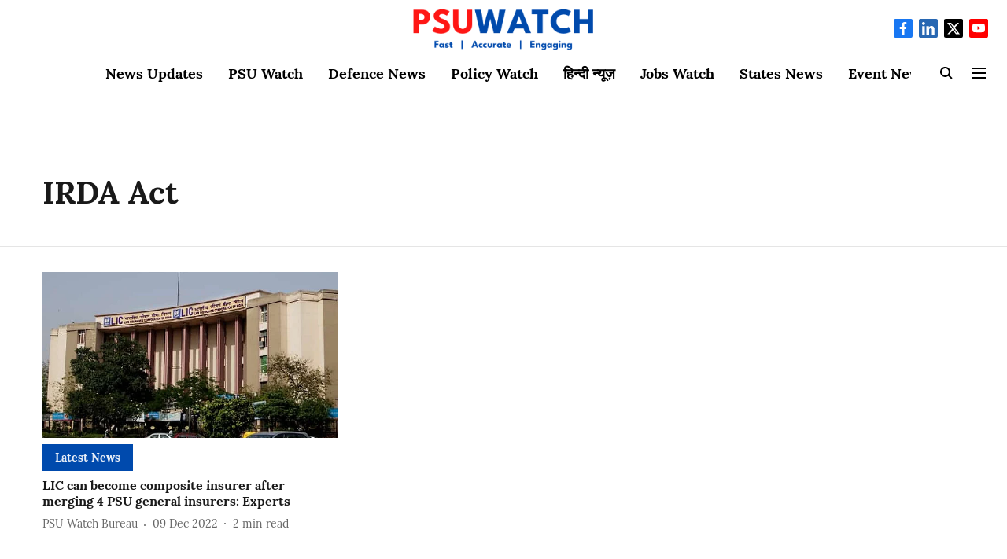

--- FILE ---
content_type: application/javascript
request_url: https://fea.assettype.com/quintype-ace/assets/6765-5409536e3172d9d4eb3b.js
body_size: 7934
content:
"use strict";(self.webpackChunkquintype_ace=self.webpackChunkquintype_ace||[]).push([[6765],{37592:(e,t,r)=>{r.d(t,{SN:()=>u,TH:()=>l,gQ:()=>s});var a=r(64467),n=r(96540),o=r(27476);function c(e,t){var r=Object.keys(e);if(Object.getOwnPropertySymbols){var a=Object.getOwnPropertySymbols(e);t&&(a=a.filter(function(t){return Object.getOwnPropertyDescriptor(e,t).enumerable})),r.push.apply(r,a)}return r}function i(e){for(var t=1;t<arguments.length;t++){var r=null!=arguments[t]?arguments[t]:{};t%2?c(Object(r),!0).forEach(function(t){(0,a.A)(e,t,r[t])}):Object.getOwnPropertyDescriptors?Object.defineProperties(e,Object.getOwnPropertyDescriptors(r)):c(Object(r)).forEach(function(t){Object.defineProperty(e,t,Object.getOwnPropertyDescriptor(r,t))})}return e}function l(){return n.createElement("div",{"data-comment":"Story Template Not Implemented"})}function s(){return n.createElement("div",{"data-comment":"Collection Template Not Implemented"})}function u(e,t,r,a){var c=arguments.length>4&&void 0!==arguments[4]?arguments[4]:{};switch(e.type){case"collection":return n.createElement(r((0,o.hN)(e),t),i({key:"".concat(t,"-").concat(e.id),index:t,collection:e,metadata:e["associated-metadata"]||{},collectionIndex:null==e?void 0:e.collectionIndex},c));case"story":return n.createElement(a(t),i({key:"".concat(t,"-").concat(e.id),index:t,story:e.story,metadata:e["associated-metadata"]||{}},c));default:return n.createElement("div",{"data-comment":"".concat(e.type," not implemented")})}}},49934:(e,t,r)=>{r.d(t,{tY:()=>k});var a=r(25810),n=r(97135),o=r(99164),c=r(51813),i=r(64467),l=r(45458),s=r(96540),u=r(49924),p=r(58156),m=r.n(p),d=r(77246),g=r(38150);function h(e,t){var r=Object.keys(e);if(Object.getOwnPropertySymbols){var a=Object.getOwnPropertySymbols(e);t&&(a=a.filter(function(t){return Object.getOwnPropertyDescriptor(e,t).enumerable})),r.push.apply(r,a)}return r}function _(e){for(var t=1;t<arguments.length;t++){var r=null!=arguments[t]?arguments[t]:{};t%2?h(Object(r),!0).forEach(function(t){(0,i.A)(e,t,r[t])}):Object.getOwnPropertyDescriptors?Object.defineProperties(e,Object.getOwnPropertyDescriptors(r)):h(Object(r)).forEach(function(t){Object.defineProperty(e,t,Object.getOwnPropertyDescriptor(r,t))})}return e}r(51541);var f=function(e){return function(t){var r,a,n=(0,u.useSelector)(function(e){return m()(e,["qt"],{})}),o=n.pageType,c=void 0===o?"":o,i=n.config,p=void 0===i?{}:i,h=m()(p,["sketches-host"],""),f=m()(p,["pagebuilder-config","general","others","whiteListedUrlParams"],[]),v={"tag-page":"tag","author-page":"author","authors-page":"authors","magazine-landing-page":"magazine-landing","magazine-archive-page":"archive","section-page":"section","collection-page":"section","pagebuilder-section-preview-page":"section","pagebuilder-collection-preview-page":"section","collection-page-preview":"section","":""},b="magazine-landing-page"===c||"magazine-archive-page"===c;a=b?["magazine",v[c],"rows",0,"config"]:"authors-page"===c?[v[c],"rows",0,"config"]:[v[c],"config"];var w=b?["magazine",v[c]]:[v[c]],y=(0,u.useSelector)(function(e){return m()(e,["header","isDarkModeEnabled"],!1)}),S=m()(p,["pagebuilder-config"].concat((0,l.A)(a)),{}),E=m()(p,["pagebuilder-config"].concat(w),{}).pageSetting,A=void 0===E?{}:E,C=m()(S,["theme"],m()(A,["bgColor"],g.zQ));y&&(C=m()(S,["darkTheme"],m()(A,["darkBgColor"],g.PO)));var O=m()(t,["collection","associated-metadata"],{}),k=O.config,N=void 0===k?{}:k,j=O.layout,P=void 0===j?"":j,T=_(_({},N),{},{theme:C});if("author-page"===c){var x=m()(p,["pagebuilder-config","general","localization"],{}),I=x.enableLocalization,L=x.localizedElements;T={customConnect:I?m()(L,["buttonLabels","connect"]):"Connect",theme:C}}var M=(null===(r=T)||void 0===r?void 0:r.customUrlPath)||"";b&&M&&M.includes("subscription")&&(T.pageType="magazine",T.onSubscriptionClick=function(){return(0,d.GT)((0,d.Yn)({sketchesHost:h,relativePath:"/".concat(M),injectCustomParams:!0,whiteListedUrlParams:f}),h,f)});var z=m()(t,["collection","props"],{});return s.createElement("div",{className:"component-wrapper introduction-card-m__intro-card__WFe1n",style:"ArrowPageIntroductionCard"===P?{overflow:"unset"}:{}},s.createElement(e,{data:z,config:T}))}},v=r(21715),b=r(40879),w=r(31551),y=r(79373),S=(r(71371),function(e){return function(t){var r=t.collection,a=void 0===r?{}:r,n=t.metadata,o=void 0===n?{}:n,c=t.index,i=t.collectionIndex,l=m()(o,["config"],{}),p=l.adType,d=void 0===p?"":p,g=l.targetingId,h=void 0===g?"":g,_=l.widget,f=void 0===_?"":_,S=l.rowTargetingId,E=void 0===S?"":S,A=l.widgetHeightMobile,C=void 0===A?"":A,O=l.widgetHeightDesktop,k=void 0===O?"":O,N=function(){return s.createElement("div",{className:"app-ad app-ad--story-horizontal"},s.createElement(b.L,{adtype:d,adTargetingId:h,layoutName:"PageBuilder",slotId:"PB-".concat(m()(o,["rowId"],""))}))},j=(0,u.useSelector)(function(e){return m()(e,["qt","config","pagebuilder-config","home","lightRows"],!1)}),P=(0,u.useSelector)(function(e){return m()(e,["qt","pageType"],"")}),T={"--widget-height-mobile":"".concat(C||50,"px"),"--widget-height-desktop":"".concat(k||50,"px")},x="widget-slot-".concat(m()(o,["rowId"],"")),I=function(){try{if("undefined"!=typeof window)f=window.atob(f);else{var e=Buffer.from(f,"base64");f=e.toString("utf-8")}}catch(e){f=""}var t="widget-".concat(m()(o,["rowId"],"")),r=(0,s.useMemo)(function(){return function(e){var r=(0,v.P0)(f).replace(/\[unique-id]/g,t);return s.createElement("div",{className:"app-ad app-ad--story-horizontal widget-m__widget__bUJP1",style:T},s.createElement("div",{id:e},s.createElement(w.D,{widgetValue:r})))}(t)},[t]);return s.createElement(s.Fragment,null,r)},L=function(){return s.createElement("div",{className:"app-ad app-ad--story-horizontal widget-m__widget__bUJP1",style:T},s.createElement("div",{id:x}))},M=j&&"home-page"===P;return s.createElement("div",{id:E||"row-".concat(c),style:{minHeight:"100%",maxWidth:"1172px",margin:"auto"}},(0,y.A)(e)({collection:a,config:l,index:c,updateAdAndWidgetComponent:function(){var e=arguments.length>0&&void 0!==arguments[0]?arguments[0]:{};if(!e.slotConfig)return e;var t=m()(e,["slotConfig",0],{}).type;return e.slotConfig[0].component=function(e){switch(e.type){case"ad":return N;case"widget":return M?L:I;default:return null}}({type:t}),e},collectionIndex:i}))}}),E=r(56455),A=r(59580),C=function(e){var t=arguments.length>1&&void 0!==arguments[1]?arguments[1]:16,r=arguments.length>2&&void 0!==arguments[2]?arguments[2]:null,a=S(e);return a.storyLimit=t,r&&(a.nestedCollectionLimit=r),a};const O={ArrowCollectionFilter:C(c.CollectionFilter,11),ArrowThreeColGrid:C((0,A.A)(c.ThreeColGrid,3,!1,!0),6),ArrowFourColGrid:C((0,A.A)(c.FourColGrid,4,!1,!0),8),ArrowFourColFiveStories:C((0,A.A)(c.FourColFiveStories,5,!1,!0),8),ArrowOneColStoryList:C((0,A.A)(c.OneColStoryList,6,!1,!0),9),ArrowSixColSixStories:C((0,A.A)(c.SixColSixStories,6,!1,!0),9),ArrowThreeColFlexStories:C((0,A.A)(c.ThreeColFlexStories,12,!1,!0),15),ArrowOpinionCollection:C((0,A.A)(c.OpinionCollection,6,!1,!0),9),ArrowFourColPortraitStories:C((0,A.A)(c.FourColPortraitStories,4,!1,!0),7),ArrowThreeColSixStories:C(c.ThreeColSixStories,9),ArrowTwoColThreeStories:C(c.TwoColThreeStories,6),ArrowElevenStories:C(c.ElevenStories,14),ArrowTwoColFourStories:C(c.TwoColFourStories,7),ArrowHalfScreenSlider:C(c.HalfScreenSlider,6),ArrowFullScreenSlider:C(c.FullScreenSlider,6),ArrowFourStorySlider:C(c.FourStorySlider,11),ArrowThreeColSevenStory:C(c.ThreeColSevenStory,10),ArrowIntroductionCard:f(c.IntroductionCard),ArrowAuthorIntroductionCard:f(c.AuthorIntroductionCard),ArrowPageIntroductionCard:f(c.PageIntroductionCard),AuthorsListComponent:C(o.K,9),ArrowMagazineHeaderCard:S(c.MagazineHeaderCard),ArrowMagazineEditions:S(c.MagazineEditions),ArrowMagazineWidget:C(c.MagazineWidget,7),ArrowTwoColSixStories:C(c.TwoColSixStories,9),ArrowTwoColFourStoryHighlight:C(c.TwoColFourStoryHighlight,7),ArrowFourColSixteenStories:C(c.FourColSixteenStories,7,[7,7,7,7]),ArrowTwoColTenStoriesSidebar:C(c.TwoColTenStoriesSidebar,5,[8,11]),ArrowThreeColTwelveStories:C(c.ThreeColTwelveStories,6,[7,7,7]),ArrowAstrologyCollection:S(c.AstrologyCollection),PurchasePageIntroductionCard:f(c.PageIntroductionCard),Leaderboard:a.Q,SuperLeaderboard:a.Q,Billboard:a.Q,Custom:a.Q,widget:n.k,SearchPage:E.A,defaultTemplate:C((0,A.A)(c.ThreeColGrid,3,!1,!0),6)};function k(e){return O[e]||O.defaultTemplate}},51454:()=>{},51541:()=>{},56455:(e,t,r)=>{r.d(t,{A:()=>W});var a=r(64467),n=r(10467),o=r(3453),c=r(72766),i=r(54756),l=r.n(i),s=r(96540),u=r(5556),p=r.n(u),m=r(58156),d=r.n(m),g=r(77246),h=r(23029),_=r(92901),f=r(56822),v=r(53954),b=r(85501),w=r(49859),y=r(84626),S=r.n(y),E=r(83685);function A(){try{var e=!Boolean.prototype.valueOf.call(Reflect.construct(Boolean,[],function(){}))}catch(e){}return(A=function(){return!!e})()}function C(e){var t=e.children;return[s.createElement("div",{key:"1"},s.createElement("label",{className:"qt-search__form-label",htmlFor:"searchForm"},t),s.createElement("button",{className:"search-icon"},s.createElement(w.L,{xlinkHref:S(),width:"24",height:"24"})))]}var O=function(e){function t(e){var r,a,n,o;return(0,h.A)(this,t),a=this,n=t,o=[e],n=(0,v.A)(n),(r=(0,f.A)(a,A()?Reflect.construct(n,o||[],(0,v.A)(a).constructor):n.apply(a,o))).state={isSearchFormOpen:!1},r}return(0,b.A)(t,e),(0,_.A)(t,[{key:"render",value:function(){var e=this;return s.createElement("div",{className:"qt-search"},s.createElement("div",{className:"qt-search__form-wrapper"},s.createElement(E.G,{className:"qt-search__form",template:C,inputId:"searchForm",inputRef:function(t){return e.input=t},inputClassName:"qt-search__form-input",formRef:function(t){return e.searchForm=t},onSubmitHandler:function(){return e.setState({isSearchFormOpen:!1})},onEscape:function(){return e.setState({isSearchFormOpen:!1})},placeholder:this.props.localizedPlaceholder||"Search",initValue:this.props.q})))}}])}(s.Component);O.propTypes={q:p().string,localizedPlaceholder:p().string};var k=r(38150),N=r(80045),j=r(41402),P=r(73022),T=r.n(P),x=r(5326),I=r.n(x),L=r(39702),M=r.n(L),z=r(51813),D=r(49924);function F(e,t){var r=Object.keys(e);if(Object.getOwnPropertySymbols){var a=Object.getOwnPropertySymbols(e);t&&(a=a.filter(function(t){return Object.getOwnPropertyDescriptor(e,t).enumerable})),r.push.apply(r,a)}return r}function q(e){for(var t=1;t<arguments.length;t++){var r=null!=arguments[t]?arguments[t]:{};t%2?F(Object(r),!0).forEach(function(t){(0,a.A)(e,t,r[t])}):Object.getOwnPropertyDescriptors?Object.defineProperties(e,Object.getOwnPropertyDescriptors(r)):F(Object(r)).forEach(function(t){Object.defineProperty(e,t,Object.getOwnPropertyDescriptor(r,t))})}return e}r(51454);var R=function(e){var t=e.collection,r=e.config,a=e.getMoreStories,n=e.limit,o=e.hideLoadmore,c=e.builderConfig||d()(r,["pagebuilder-config"]),i=d()(c,["search","pageSetting","searchResultsConfig"],{}),l=d()(c,["general","rows","sectionTag","template"],d()(i,["sectionTagTemplate"],"solid")),u=d()(i,["footerButton"],"SubsequentLoadCount"),p=(0,D.useSelector)(function(e){return d()(e,["header","isDarkModeEnabled"],!1)}),m=d()(c,["general","fallbackImage","url"]),g=d()(c,["general","rows","premiumStoryIcon"],{}),h=g.enablePremiumStoryIcon,_=void 0!==h&&h,f=g.iconColor,v=void 0===f?k.Tv:f,b=g.iconStyle,w=void 0===b?"star":b,y=g.darkIconColor,S=void 0===y?k.Tv:y,E={enablePremiumStoryIcon:_,iconColor:p?S:v,iconStyle:w},A=d()(c,["general","localization"],{}),C=A.enableLocalization,O=void 0!==C&&C,N=A.localizedElements,j=void 0===N?{}:N,P=j.months,T=j.meridiem,x=j.publishTime,I=j.buttonLabels,L=(void 0===I?{}:I).timeToRead,M=O?{localizedTimeToRead:L,localizedMonths:P,localizedMeridiem:T,localizedPublishTime:x}:{},F=p?d()(c,["general","rows","sectionTag","darkColor"],"#4860BC"):d()(c,["general","rows","sectionTag","color"],"");return s.createElement(z.ListComponent,{collection:t,config:q(q(q({theme:p?k.PO:k.zQ},i),{},{sectionTagTemplate:l,borderColor:F,showRowTitle:!1,footerButton:u,fallbackImageUrl:m},E),{},{localizationConfig:M}),getMoreStories:a,hideButton:o,limit:n,authorPrefix:""})};R.propTypes={collection:p().any,getMoreStories:p().func,limit:p().number,hideLoadmore:p().bool,builderConfig:p().object,config:p().shape({collectionNameBorderColor:p().string,borderColor:p().string,theme:p().string,border:p().string,collectionNameTemplate:p().string,footerButton:p().string,initialLoadCount:p().string,getLoadMore:p().func,"pagebuilder-config":p().object})};var H=r(27476),B={"./search-page.m.css":{"header-option":"search-page-m__header-option__o-azv","story-list":"search-page-m__story-list__Yx7nw","page-wrapper":"search-page-m__page-wrapper__984G1","full-height-panel":"search-page-m__full-height-panel__V8vr3","search-page-wrapper":"search-page-m__search-page-wrapper__pyT0J","filter-btn":"search-page-m__filter-btn__BvDH1","filter-wrapper":"search-page-m__filter-wrapper__HpKM6","clear-filter":"search-page-m__clear-filter__gsLL-","panel-data":"search-page-m__panel-data__P4bq9","panel-option-name":"search-page-m__panel-option-name__7ciAQ","rotate-svg":"search-page-m__rotate-svg__k8MLY","rotate-arrow-svg":"search-page-m__rotate-arrow-svg__a1yUk",container:"search-page-m__container__s0gId",checkmark:"search-page-m__checkmark__1ds1v","radio-checkmark":"search-page-m__radio-checkmark__NefmQ",border:"search-page-m__border__-6NNV","save-btn":"search-page-m__save-btn__n-kIX","panel-date":"search-page-m__panel-date__322BJ","inner-date":"search-page-m__inner-date__gazl1","to-keyword":"search-page-m__to-keyword__F1Oul","sub-list":"search-page-m__sub-list__6F-2P",open:"search-page-m__open__XNhrG","update-height":"search-page-m__update-height__B7bT8",stories:"search-page-m__stories__jiLmt","more-option":"search-page-m__more-option__cHhBs",dropdownWrapper:"search-page-m__dropdownWrapper__xVquY",label:"search-page-m__label__bcLbc","select-wrapper":"search-page-m__select-wrapper__9hZal",placeholder:"search-page-m__placeholder__s-HDk",select:"search-page-m__select__NyTn-",list:"search-page-m__list__-9rgG","submenu-list":"search-page-m__submenu-list__1J0j3","hide-more-btn":"search-page-m__hide-more-btn__Z2tZZ","select-dropdown":"search-page-m__select-dropdown__5t3PN","selected-filter":"search-page-m__selected-filter__XvsBn",filter:"search-page-m__filter__v-9KD","filter-btn-wrapper":"search-page-m__filter-btn-wrapper__NtQIn","clear-wrapper":"search-page-m__clear-wrapper__c-K-v","clear-btn":"search-page-m__clear-btn__UxmNI","close-wrapper":"search-page-m__close-wrapper__VkSWo","no-more-result":"search-page-m__no-more-result__pwkA9",title:"search-page-m__title__ZgRn5"}};function Q(e,t){var r=Object.keys(e);if(Object.getOwnPropertySymbols){var a=Object.getOwnPropertySymbols(e);t&&(a=a.filter(function(t){return Object.getOwnPropertyDescriptor(e,t).enumerable})),r.push.apply(r,a)}return r}function G(e){for(var t=1;t<arguments.length;t++){var r=null!=arguments[t]?arguments[t]:{};t%2?Q(Object(r),!0).forEach(function(t){(0,a.A)(e,t,r[t])}):Object.getOwnPropertyDescriptors?Object.defineProperties(e,Object.getOwnPropertyDescriptors(r)):Q(Object(r)).forEach(function(t){Object.defineProperty(e,t,Object.getOwnPropertyDescriptor(r,t))})}return e}var J=(0,s.lazy)(function(){return r.e(1367).then(r.bind(r,1367))}),K=function(e){var t=e.config,r=e.builderConfig,i=e.data,u=e.stateConfig,p=void 0===u?{}:u,m=e.stateData,h=void 0===m?{}:m,_=d()(p,["pagebuilder-config","general","localization"],{}),f=_.enableLocalization,v=void 0!==f&&f,b=_.localizedElements,y=v?void 0===b?{}:b:{},S=y.searchLabels,E=void 0===S?{}:S,A=y.searchFilters,C=void 0===A?{}:A,P=E.sortBy,x=E.relevance,L=E.newest,z=E.message,D=E.placeholder,F=E.title,q=C.label,Q=C.section,K=C.author,W=C.storyType,U=C.date,V=C.clear,Z=C.more,Y=C.to,X=[{name:x||"Relevance",filterKey:"score"},{name:L||"Newest",filterKey:"latest-published"}],$=i||h,ee=t||p,te=(0,s.useState)($.stories||[]),re=(0,o.A)(te,2),ae=re[0],ne=re[1],oe=(0,s.useState)($.stories&&$.stories.length),ce=(0,o.A)(oe,2),ie=ce[0],le=ce[1],se=d()($,["params","q"],"");if(!$)return null;var ue,pe,me,de=r||d()(ee,["pagebuilder-config"],{}),ge=parseInt(d()(de,["search","pageSetting","searchResultsConfig","initialLoadCount"],6)),he=(0,s.useState)(null),_e=(0,o.A)(he,2),fe=_e[0],ve=_e[1],be=(0,s.useState)(!1),we=(0,o.A)(be,2),ye=we[0],Se=we[1],Ee=(0,s.useState)(ge),Ae=(0,o.A)(Ee,2),Ce=Ae[0],Oe=Ae[1],ke=(0,s.useState)(0),Ne=(0,o.A)(ke,2),je=Ne[0],Pe=Ne[1],Te=(0,s.useState)(0),xe=(0,o.A)(Te,2),Ie=xe[0],Le=xe[1],Me=(0,s.useState)(!1),ze=(0,o.A)(Me,2),De=ze[0],Fe=ze[1],qe=(0,s.useState)(d()(X,[0,"name"])),Re=(0,o.A)(qe,2),He=Re[0],Be=Re[1],Qe=(0,s.useState)(7),Ge=(0,o.A)(Qe,2),Je=Ge[0],Ke=Ge[1],We=(0,s.useState)(7),Ue=(0,o.A)(We,2),Ve=Ue[0],Ze=Ue[1],Ye=(0,s.useState)(7),Xe=(0,o.A)(Ye,2),$e=Xe[0],et=Xe[1],tt=(0,s.useState)(0),rt=(0,o.A)(tt,2),at=rt[0],nt=rt[1],ot=(0,s.useState)(ae&&ae.length>=$.total),ct=(0,o.A)(ot,2),it=ct[0],lt=ct[1],st=(0,s.useState)(!1),ut=(0,o.A)(st,2),pt=ut[0],mt=ut[1],dt=(0,s.useRef)({}),gt=(0,s.useRef)(""),ht=(0,s.useRef)(null),_t=ee.mountAt,ft=parseInt(d()(de,["search","pageSetting","searchResultsConfig","subsequentLoadCount"],k.xP)),vt=function(){var e=(0,n.A)(l().mark(function e(){var t,r,a,n,o;return l().wrap(function(e){for(;;)switch(e.prev=e.next){case 0:return t="".concat(_t||"","/api/v1/advanced-search?q=").concat(se,"&limit=").concat(ft).concat(gt.current,"&offset=").concat(ie,"&fields=").concat(k.C9),n=H.Lh,e.next=1,fetch(t);case 1:return o=e.sent.json(),e.next=2,n(o);case 2:r=e.sent,a=r.data,ne((0,g.pq)(ae.concat(a.items),!1)),le(ft+ie),lt(a.items&&(0===a.items.length||a.items.length>=a.total)),Oe(Ce+ft);case 3:case"end":return e.stop()}},e)}));return function(){return e.apply(this,arguments)}}(),bt=function(){mt(!pt),ht.current.classList.toggle("close-panel")},wt=function(e){e.preventDefault(),e.stopPropagation(),Ke(Je+5)},yt=d()(de,["search","pageSetting","enableAdvancedSearch"]),St=function(e,t){var r=e.target.getAttribute("data-parent");if(!r)return null;if("ignore"!==e.target.value){var n=dt.current[r]||{},o=(0,a.A)({},e.target.value||t,!0),c="checkbox"===e.target.getAttribute("type")?G(G({},n),o):o;dt.current=G(G({},dt.current),{},(0,a.A)({},r,c))}else dt.current=(0,N.A)(dt.current,[r])},Et=function(){return Object.keys(dt.current).reduce(function(e,t){var r=Object.keys(dt.current[t]);if(r.length){var a=r.join(",");e+="&".concat(t,"=").concat(a)}return e},"")},At=function(){var e=(0,n.A)(l().mark(function e(t,r){var a,n,o,c,i,s;return l().wrap(function(e){for(;;)switch(e.prev=e.next){case 0:return e.prev=0,a="".concat(r||"","/api/v1/advanced-search?q=").concat(se).concat(t,"&limit=").concat(Ce,"&fields=").concat(k.C9),c=H.Lh,e.next=1,fetch(a);case 1:return i=e.sent.json(),e.next=2,c(i);case 2:n=e.sent,o=n.data,ne(o.items),lt(o.items.length>=o.total),e.next=4;break;case 3:e.prev=3,s=e.catch(0),console.log(s);case 4:case"end":return e.stop()}},e,null,[[0,3]])}));return function(t,r){return e.apply(this,arguments)}}(),Ct=d()(de,["search","pageSetting","filterOptions","date"],!0),Ot=Object.keys(dt.current).filter(function(e){return!("score"in dt.current[e])}).length,kt=yt?"update-height":"";return s.createElement("div",{className:"search-page-m__page-wrapper__984G1"},s.createElement("h1",{className:"search-page-m__title__ZgRn5"},F||"Search Results"),s.createElement("div",{className:"component-wrapper search-page-m__search-page-wrapper__pyT0J"},s.createElement("div",{className:(0,c.A)("story-list ".concat(kt),B,{autoResolveMultipleImports:!0,handleMissingStyleName:"throw"})},s.createElement("div",null,s.createElement(O,{q:se,localizedPlaceholder:D}),yt&&s.createElement("div",{className:"search-page-m__header-option__o-azv"},s.createElement("p",{"data-test-id":"Sort-by"},P||"Sort by"),s.createElement("div",{className:"search-page-m__dropdownWrapper__xVquY"},s.createElement("div",null,s.createElement("div",{"data-test-id":"sort-dropdown","data-item":"list",className:"search-page-m__select-wrapper__9hZal",onClick:function(e){if(e.preventDefault(),e.stopPropagation(),"list-item"===e.target.getAttribute("data-item")){var t=JSON.parse(e.target.getAttribute("data-value")),r=t.name,a=t.filterKey;return Be(r),Fe(!1),St(e,a),gt.current=Et(),void At(gt.current,_t)}Fe(!De)}},s.createElement("div",{className:(0,c.A)(De?"placeholder select-dropdown":"placeholder",B,{autoResolveMultipleImports:!0,handleMissingStyleName:"throw"})},He),De&&s.createElement("ul",{className:"search-page-m__select__NyTn-"},X.map(function(e,t){return s.createElement("li",{className:"search-page-m__list__-9rgG",key:"dropdown-".concat(t),"data-value":JSON.stringify(e),"data-parent":"sort","data-item":"list-item","data-test-id":"sort-by-items"},e.name)}))))),s.createElement("div",{onClick:bt,className:(0,c.A)(pt?"filter-btn selected-filter":"filter-btn",B,{autoResolveMultipleImports:!0,handleMissingStyleName:"throw"})},s.createElement("span",{"data-test-id":"filter-button",className:"search-page-m__filter-btn-wrapper__NtQIn"},q||"Filter",(pe=dt.current.sort?-1:0,0===(me=dt.current&&Object.values(dt.current).reduce(function(e,t){return e+Object.keys(t).length},pe))?null:s.createElement("span",{className:"search-page-m__filter__v-9KD"},me)))))),s.createElement("div",{className:"search-page-m__stories__jiLmt"},ae.length?s.createElement(R,{collection:G(G({},$.collectionMetadata),{},{items:ae.map(function(e){return{id:e.id,type:"story",story:e}})}),config:ee,getMoreStories:function(){return vt()},hideLoadmore:it,limit:Ce,builderConfig:r}):s.createElement("div",{className:"component-wrapper"},z?([{code:"[query]",value:se}].map(function(e){z=z.replace(e.code,e.value)}),s.createElement("p",{className:"search-page-m__no-more-result__pwkA9"},z)):s.createElement("p",{className:"search-page-m__no-more-result__pwkA9"},"No stories found for '",s.createElement("strong",null,se),"'.")))),yt&&s.createElement("div",{ref:ht,className:"search-page-m__full-height-panel__V8vr3",id:"panel"},s.createElement("div",{className:"search-page-m__close-wrapper__VkSWo",onClick:bt},s.createElement(w.L,{xlinkHref:T(),clazzName:"close",width:"24px",height:"24px"})),s.createElement("div",{className:"search-page-m__clear-filter__gsLL-","data-test-id":"filter-label"},q||"Filter",s.createElement("div",{className:"search-page-m__clear-wrapper__c-K-v"},0===Ot?null:s.createElement(j.A,{href:"search?q=".concat(se),className:"search-page-m__clear-btn__UxmNI","data-test-id":"clear-filter"},V||"Clear"))),s.createElement("div",null,(ue=function(){var e=d()($,["facets"],{}),t=d()(de,["search","pageSetting","filterOptions"],{}),r={};return Object.keys(t).forEach(function(a){"date"!==a&&t[a]&&(r[a]=e[a])}),r}(),s.createElement("div",{onClick:function(e){e.stopPropagation(),e.target.checked?St(e):function(e){var t=e.target.getAttribute("data-parent");if(!t)return null;var r=dt.current[t]||{};e.target.value in r&&delete r[e.target.value],0===Object.keys(r).length?dt.current=(0,N.A)(dt.current,[t]):dt.current=G({},dt.current)}(e),gt.current=Et(),At(gt.current,_t)}},Object.keys(ue).map(function(e,t){return s.createElement(s.Fragment,null,s.createElement("div",{key:t,onClick:function(e){return function(e,t){e.stopPropagation(),e.preventDefault(),ve(fe===t?null:t)}(e,t)},className:(0,c.A)("panel-data ".concat(t===fe?"border":""),B,{autoResolveMultipleImports:!0,handleMissingStyleName:"throw"})},s.createElement("div",{"data-test-id":"filter-option",className:"search-page-m__panel-option-name__7ciAQ"},function(e){switch(e){case"story-template":return W||"Story Type";case"author-name":return K||"Author";case"section-name":return Q||"Section"}}(e)),s.createElement("span",{className:(0,c.A)(t===fe?"rotate-svg":"",B,{autoResolveMultipleImports:!0,handleMissingStyleName:"throw"})},s.createElement(w.L,{xlinkHref:I(),width:"24px",height:"24px"}))),s.createElement("div",{className:(0,c.A)("sub-list ".concat(t===fe?"open":""),B,{autoResolveMultipleImports:!0,handleMissingStyleName:"throw"})},function(e){var t=arguments.length>1&&void 0!==arguments[1]?arguments[1]:{},r=t&&Object.keys(t)||[],a=Je>=r.length?"hide-more-btn":"",n=Ve>=r.length?"hide-more-btn":"",o=$e>=r.length?"hide-more-btn":"";switch(e){case"story-template":return s.createElement("div",{className:"search-page-m__submenu-list__1J0j3"},s.createElement("label",{className:"search-page-m__container__s0gId"},"All",s.createElement("input",{type:"radio",name:"action","data-parent":"type",value:"ignore"}),s.createElement("span",{className:"radio-checkmark search-page-m__radio-checkmark__NefmQ"})),r.sort().slice(0,Je).map(function(e,t){return s.createElement("div",{key:"radio-filter-".concat(t)},s.createElement("label",{className:"search-page-m__container__s0gId"},e.replace(/-/g," "),s.createElement("input",{type:"radio",name:"action","data-parent":"type",value:e}),s.createElement("span",{className:"radio-checkmark search-page-m__radio-checkmark__NefmQ"})))}),s.createElement("div",{onClick:wt,className:(0,c.A)("more-option ".concat(a),B,{autoResolveMultipleImports:!0,handleMissingStyleName:"throw"})},r.length-Je," ",Z||"More"));case"author-name":return s.createElement("div",{className:"search-page-m__submenu-list__1J0j3"},r.sort().slice(0,Ve).map(function(e,t){return s.createElement("div",{key:"check-filter-".concat(t)},s.createElement("label",{className:"container search-page-m__container__s0gId"},e,s.createElement("input",{type:"checkbox","data-parent":"author",value:e}),s.createElement("span",{className:"checkmark search-page-m__checkmark__1ds1v"})))}),s.createElement("div",{onClick:function(e){return function(e){e.preventDefault(),e.stopPropagation(),Ze(Ve+5)}(e)},className:(0,c.A)("more-option ".concat(n),B,{autoResolveMultipleImports:!0,handleMissingStyleName:"throw"})},r.length-Ve," ",Z||"More"));case"section-name":return s.createElement("div",{className:"search-page-m__submenu-list__1J0j3"},r.sort().slice(0,$e).map(function(e,t){return s.createElement("div",{key:"check-filter-".concat(t)},s.createElement("label",{className:"container search-page-m__container__s0gId"},e,s.createElement("input",{type:"checkbox","data-parent":"section-name",value:e}),s.createElement("span",{className:"checkmark search-page-m__checkmark__1ds1v"})))}),s.createElement("div",{"data-test-id":"More",onClick:function(e){return function(e){e.preventDefault(),e.stopPropagation(),et($e+5)}(e)},className:(0,c.A)("more-option ".concat(o),B,{autoResolveMultipleImports:!0,handleMissingStyleName:"throw"})},r.length-$e,Z||"More"))}}(e,ue[e])))}))),Ct&&s.createElement("div",null,s.createElement("div",{onClick:function(e){e.stopPropagation(),e.preventDefault(),Se(!ye)},className:(0,c.A)(ye?"panel-data border":"panel-data",B,{autoResolveMultipleImports:!0,handleMissingStyleName:"throw"})},s.createElement("div",{"data-test-id":"date",className:"search-page-m__panel-date__322BJ"},U||"Date"),s.createElement("span",{className:(0,c.A)(ye?"rotate-arrow-svg":"",B,{autoResolveMultipleImports:!0,handleMissingStyleName:"throw"})},s.createElement(w.L,{xlinkHref:I(),width:"24px",height:"24px"}))),ye&&s.createElement("div",{className:"search-page-m__inner-date__gazl1"},s.createElement(s.Suspense,{fallback:s.createElement(w.L,{xlinkHref:M(),width:"12px",height:"12px"})},s.createElement(J,{onChange:function(e){if(!e)return dt.current=(0,N.A)(dt.current,["published-after"]),gt.current=Et(),void At(gt.current,_t);dt.current=G(G({},dt.current),{},{"published-after":(0,a.A)({},e&&e.getTime(),!0)}),gt.current=Et(),At(gt.current,_t),Pe(e),nt(at+1)},value:je})),s.createElement("span",{"data-test-id":"to",className:"search-page-m__to-keyword__F1Oul"},Y||"to"),s.createElement(s.Suspense,{fallback:s.createElement(w.L,{xlinkHref:M(),width:"12px",height:"12px"})},s.createElement(J,{onChange:function(e){if(!e)return dt.current=(0,N.A)(dt.current,["published-before"]),gt.current=Et(),void At(gt.current,_t);dt.current=G(G({},dt.current),{},{"published-before":(0,a.A)({},e&&e.getTime(),!0)}),gt.current=Et(),At(gt.current,_t),Le(e),nt(at+1)},value:Ie})))),s.createElement("div",{onClick:bt,className:"search-page-m__filter-wrapper__HpKM6"},s.createElement("button",{className:"search-page-m__save-btn__n-kIX"},"Search"))))))};K.propTypes={data:p().object,config:p().object,stateConfig:p().object,stateData:p().object,builderConfig:p().object};const W=(0,D.connect)(function(e){return{stateConfig:d()(e,["qt","config"],{}),stateData:d()(e,["qt","data"],{})}})(K)},94736:(e,t,r)=>{r.d(t,{p:()=>o});var a=r(96540),n=r(37592),o=function(e){var t=e.className,r=e.collection,o=e.collectionTemplates,c=e.storyTemplates,i=e.interstitial,l=r.items.map(function(e,t){return(0,n.SN)(e,t,o,c)}).reduce(function(e,t,r){return e.concat([t,i(r)])},[]);return a.createElement("div",{className:t},l)};o.defaultProps={collectionTemplates:function(){return n.gQ},storyTemplates:function(){return n.TH},interstitial:function(){}}},99164:(e,t,r)=>{r.d(t,{K:()=>b});var a=r(64467),n=r(45458),o=r(10467),c=r(3453),i=r(54756),l=r.n(i),s=r(96540),u=r(49924),p=r(51813),m=r(77246),d=r(58156),g=r.n(d),h=r(5556),_=r.n(h);function f(e,t){var r=Object.keys(e);if(Object.getOwnPropertySymbols){var a=Object.getOwnPropertySymbols(e);t&&(a=a.filter(function(t){return Object.getOwnPropertyDescriptor(e,t).enumerable})),r.push.apply(r,a)}return r}function v(e){for(var t=1;t<arguments.length;t++){var r=null!=arguments[t]?arguments[t]:{};t%2?f(Object(r),!0).forEach(function(t){(0,a.A)(e,t,r[t])}):Object.getOwnPropertyDescriptors?Object.defineProperties(e,Object.getOwnPropertyDescriptors(r)):f(Object(r)).forEach(function(t){Object.defineProperty(e,t,Object.getOwnPropertyDescriptor(r,t))})}return e}var b=function(){var e=arguments.length>0&&void 0!==arguments[0]?arguments[0]:{},t=(0,u.useSelector)(function(e){return g()(e,["qt","config","mountAt"],"")}),r=g()(e,["config"],{}),a=g()(r,["initialLoadCount"],12),i=g()(r,["subsequentLoadCount"],12);a=isNaN(parseInt(a))?12:parseInt(a),i=isNaN(parseInt(i))?12:parseInt(i);var d=(0,s.useState)([]),h=(0,c.A)(d,2),_=h[0],f=h[1],b=(0,s.useState)(!1),w=(0,c.A)(b,2),y=w[0],S=w[1],E=(0,s.useState)(a),A=(0,c.A)(E,2),C=A[0],O=A[1],k=(0,s.useState)(a),N=(0,c.A)(k,2),j=N[0],P=N[1],T=function(){var e=(0,o.A)(l().mark(function e(){var r,n,o,c,i;return l().wrap(function(e){for(;;)switch(e.prev=e.next){case 0:return r="".concat(t,"/api/v1/authors?limit=").concat(a),c=m.Lh,e.next=1,fetch(r);case 1:return i=e.sent.json(),e.next=2,c(i);case 2:return n=e.sent,o=n.data,e.abrupt("return",o.authors);case 3:case"end":return e.stop()}},e)}));return function(){return e.apply(this,arguments)}}();(0,s.useEffect)(function(){_.length<1&&T().then(function(e){return f(e)})},[]),(0,s.useEffect)(function(){O(a)},[a]),(0,s.useEffect)(function(){S(0===i||0===a)},[i,a]);var x=function(){var e=(0,o.A)(l().mark(function e(r){var a,o,c,s,u,p;return l().wrap(function(e){for(;;)switch(e.prev=e.next){case 0:return a="".concat(t,"/api/v1/authors?offset=").concat(r,"&limit=").concat(i),u=m.Lh,e.next=1,fetch(a);case 1:return p=e.sent.json(),e.next=2,u(p);case 2:o=e.sent,c=o.data,s=(c||{}).authors,f([].concat((0,n.A)(_),(0,n.A)(s))),(s===[]||s.length<i)&&S(!y),O(C+i);case 3:case"end":return e.stop()}},e)}));return function(t){return e.apply(this,arguments)}}(),I=v(v({},r),{},{buttonText:"Load More"});return s.createElement("div",{className:"authors-list-module__authors-wrapper__mF7Wt"},s.createElement(p.AuthorsList,{data:_,config:I,getMoreData:function(){x(j),P(j+i)},hideLoadmore:y,limit:C}))};b.propTypes={config:_().object}}}]);
//# sourceMappingURL=6765-5409536e3172d9d4eb3b.js.map

--- FILE ---
content_type: application/javascript; charset=UTF-8
request_url: https://psuwatch.com/cdn-cgi/challenge-platform/h/g/scripts/jsd/cc251d99e06e/main.js?
body_size: 4506
content:
window._cf_chl_opt={UxxT8:'g'};~function(x3,E,S,y,k,M,V,Q){x3=s,function(H,F,xd,x2,z,J){for(xd={H:482,F:455,z:519,J:452,j:534,a:541,f:486,O:484,B:463,W:502,C:500,P:527},x2=s,z=H();!![];)try{if(J=-parseInt(x2(xd.H))/1*(-parseInt(x2(xd.F))/2)+-parseInt(x2(xd.z))/3*(parseInt(x2(xd.J))/4)+-parseInt(x2(xd.j))/5*(-parseInt(x2(xd.a))/6)+parseInt(x2(xd.f))/7+-parseInt(x2(xd.O))/8+parseInt(x2(xd.B))/9*(parseInt(x2(xd.W))/10)+-parseInt(x2(xd.C))/11*(parseInt(x2(xd.P))/12),F===J)break;else z.push(z.shift())}catch(j){z.push(z.shift())}}(x,258221),E=this||self,S=E[x3(495)],y={},y[x3(477)]='o',y[x3(459)]='s',y[x3(444)]='u',y[x3(490)]='z',y[x3(453)]='n',y[x3(512)]='I',y[x3(475)]='b',k=y,E[x3(521)]=function(H,F,z,J,xn,xQ,xe,x8,O,B,W,C,P,I){if(xn={H:440,F:485,z:429,J:440,j:485,a:509,f:483,O:526,B:483,W:501,C:451,P:487,I:523,i:460},xQ={H:466,F:487,z:540},xe={H:518,F:522,z:496,J:528},x8=x3,F===null||void 0===F)return J;for(O=U(F),H[x8(xn.H)][x8(xn.F)]&&(O=O[x8(xn.z)](H[x8(xn.J)][x8(xn.j)](F))),O=H[x8(xn.a)][x8(xn.f)]&&H[x8(xn.O)]?H[x8(xn.a)][x8(xn.B)](new H[(x8(xn.O))](O)):function(i,x9,X){for(x9=x8,i[x9(xQ.H)](),X=0;X<i[x9(xQ.F)];i[X+1]===i[X]?i[x9(xQ.z)](X+1,1):X+=1);return i}(O),B='nAsAaAb'.split('A'),B=B[x8(xn.W)][x8(xn.C)](B),W=0;W<O[x8(xn.P)];C=O[W],P=o(H,F,C),B(P)?(I='s'===P&&!H[x8(xn.I)](F[C]),x8(xn.i)===z+C?j(z+C,P):I||j(z+C,F[C])):j(z+C,P),W++);return J;function j(i,X,x7){x7=s,Object[x7(xe.H)][x7(xe.F)][x7(xe.z)](J,X)||(J[X]=[]),J[X][x7(xe.J)](i)}},M=x3(535)[x3(520)](';'),V=M[x3(501)][x3(451)](M),E[x3(499)]=function(H,F,xJ,xx,z,J,j,O){for(xJ={H:513,F:487,z:498,J:528,j:524},xx=x3,z=Object[xx(xJ.H)](F),J=0;J<z[xx(xJ.F)];J++)if(j=z[J],'f'===j&&(j='N'),H[j]){for(O=0;O<F[z[J]][xx(xJ.F)];-1===H[j][xx(xJ.z)](F[z[J]][O])&&(V(F[z[J]][O])||H[j][xx(xJ.J)]('o.'+F[z[J]][O])),O++);}else H[j]=F[z[J]][xx(xJ.j)](function(B){return'o.'+B})},Q=function(xN,xK,xt,xg,xX,xy,F,z,J){return xN={H:481,F:536},xK={H:538,F:538,z:528,J:538,j:448,a:435,f:435},xt={H:487},xg={H:432},xX={H:487,F:435,z:518,J:522,j:496,a:432,f:528,O:432,B:528,W:432,C:528,P:538,I:538,i:522,c:432,X:432,g:432,K:528,N:448},xy=x3,F=String[xy(xN.H)],z={'h':function(j,xi){return xi={H:516,F:435},null==j?'':z.g(j,6,function(a,xk){return xk=s,xk(xi.H)[xk(xi.F)](a)})},'g':function(j,O,B,xA,W,C,P,I,i,X,K,N,G,T,R,D,x0,x1){if(xA=xy,null==j)return'';for(C={},P={},I='',i=2,X=3,K=2,N=[],G=0,T=0,R=0;R<j[xA(xX.H)];R+=1)if(D=j[xA(xX.F)](R),Object[xA(xX.z)][xA(xX.J)][xA(xX.j)](C,D)||(C[D]=X++,P[D]=!0),x0=I+D,Object[xA(xX.z)][xA(xX.J)][xA(xX.j)](C,x0))I=x0;else{if(Object[xA(xX.z)][xA(xX.J)][xA(xX.j)](P,I)){if(256>I[xA(xX.a)](0)){for(W=0;W<K;G<<=1,T==O-1?(T=0,N[xA(xX.f)](B(G)),G=0):T++,W++);for(x1=I[xA(xX.O)](0),W=0;8>W;G=G<<1.77|x1&1,T==O-1?(T=0,N[xA(xX.B)](B(G)),G=0):T++,x1>>=1,W++);}else{for(x1=1,W=0;W<K;G=x1|G<<1.23,T==O-1?(T=0,N[xA(xX.f)](B(G)),G=0):T++,x1=0,W++);for(x1=I[xA(xX.W)](0),W=0;16>W;G=1.74&x1|G<<1.98,O-1==T?(T=0,N[xA(xX.C)](B(G)),G=0):T++,x1>>=1,W++);}i--,0==i&&(i=Math[xA(xX.P)](2,K),K++),delete P[I]}else for(x1=C[I],W=0;W<K;G=G<<1|1.74&x1,T==O-1?(T=0,N[xA(xX.f)](B(G)),G=0):T++,x1>>=1,W++);I=(i--,i==0&&(i=Math[xA(xX.I)](2,K),K++),C[x0]=X++,String(D))}if(''!==I){if(Object[xA(xX.z)][xA(xX.i)][xA(xX.j)](P,I)){if(256>I[xA(xX.c)](0)){for(W=0;W<K;G<<=1,O-1==T?(T=0,N[xA(xX.C)](B(G)),G=0):T++,W++);for(x1=I[xA(xX.X)](0),W=0;8>W;G=G<<1|1&x1,O-1==T?(T=0,N[xA(xX.B)](B(G)),G=0):T++,x1>>=1,W++);}else{for(x1=1,W=0;W<K;G=x1|G<<1,O-1==T?(T=0,N[xA(xX.f)](B(G)),G=0):T++,x1=0,W++);for(x1=I[xA(xX.g)](0),W=0;16>W;G=G<<1|x1&1,O-1==T?(T=0,N[xA(xX.B)](B(G)),G=0):T++,x1>>=1,W++);}i--,i==0&&(i=Math[xA(xX.I)](2,K),K++),delete P[I]}else for(x1=C[I],W=0;W<K;G=x1&1|G<<1.07,T==O-1?(T=0,N[xA(xX.B)](B(G)),G=0):T++,x1>>=1,W++);i--,0==i&&K++}for(x1=2,W=0;W<K;G=1.89&x1|G<<1.08,T==O-1?(T=0,N[xA(xX.K)](B(G)),G=0):T++,x1>>=1,W++);for(;;)if(G<<=1,T==O-1){N[xA(xX.K)](B(G));break}else T++;return N[xA(xX.N)]('')},'j':function(j,xo){return xo=xy,null==j?'':''==j?null:z.i(j[xo(xt.H)],32768,function(a,xU){return xU=xo,j[xU(xg.H)](a)})},'i':function(j,O,B,xM,W,C,P,I,i,X,K,N,G,T,R,D,x1,x0){for(xM=xy,W=[],C=4,P=4,I=3,i=[],N=B(0),G=O,T=1,X=0;3>X;W[X]=X,X+=1);for(R=0,D=Math[xM(xK.H)](2,2),K=1;K!=D;x0=G&N,G>>=1,G==0&&(G=O,N=B(T++)),R|=K*(0<x0?1:0),K<<=1);switch(R){case 0:for(R=0,D=Math[xM(xK.H)](2,8),K=1;D!=K;x0=G&N,G>>=1,G==0&&(G=O,N=B(T++)),R|=(0<x0?1:0)*K,K<<=1);x1=F(R);break;case 1:for(R=0,D=Math[xM(xK.F)](2,16),K=1;D!=K;x0=N&G,G>>=1,G==0&&(G=O,N=B(T++)),R|=(0<x0?1:0)*K,K<<=1);x1=F(R);break;case 2:return''}for(X=W[3]=x1,i[xM(xK.z)](x1);;){if(T>j)return'';for(R=0,D=Math[xM(xK.J)](2,I),K=1;D!=K;x0=N&G,G>>=1,G==0&&(G=O,N=B(T++)),R|=K*(0<x0?1:0),K<<=1);switch(x1=R){case 0:for(R=0,D=Math[xM(xK.F)](2,8),K=1;K!=D;x0=N&G,G>>=1,G==0&&(G=O,N=B(T++)),R|=K*(0<x0?1:0),K<<=1);W[P++]=F(R),x1=P-1,C--;break;case 1:for(R=0,D=Math[xM(xK.F)](2,16),K=1;D!=K;x0=N&G,G>>=1,0==G&&(G=O,N=B(T++)),R|=K*(0<x0?1:0),K<<=1);W[P++]=F(R),x1=P-1,C--;break;case 2:return i[xM(xK.j)]('')}if(0==C&&(C=Math[xM(xK.F)](2,I),I++),W[x1])x1=W[x1];else if(x1===P)x1=X+X[xM(xK.a)](0);else return null;i[xM(xK.z)](x1),W[P++]=X+x1[xM(xK.f)](0),C--,X=x1,0==C&&(C=Math[xM(xK.H)](2,I),I++)}}},J={},J[xy(xN.F)]=z.h,J}(),n();function Z(H,xa,xY){return xa={H:505},xY=x3,Math[xY(xa.H)]()<H}function x(xD){return xD='random,xhr-error,chlApiRumWidgetAgeMs,ttuO8,Array,body,catch,bigint,keys,style,display: none,m-GLCyphdPeHObYEKZgNWoklQXMTrwAj8V0Rn3avD6Sxc45BfiU1$9z2q+FIstJ7u,event,prototype,231042MwMPGe,split,SmLg3,hasOwnProperty,isNaN,map,timeout,Set,2524644tZKYKT,push,isArray,UxxT8,http-code:,/jsd/oneshot/cc251d99e06e/0.41829182110008384:1763493128:VR7xG05GiWwasH2Yiri4iHPXQ0GPvwWDMbVjyecy1TU/,onreadystatechange,44460eHvenp,_cf_chl_opt;IWcE4;Rnrj2;MnHSY6;AOwm3;IpYo4;DktaO6;jJnRO8;jqSd0;BCsL6;KoHeN1;LYXex0;MMkG8;GHGja3;SmLg3;eiUW7;RIgDA6;SFhM7,UKoapkfD,function,pow,jsd,splice,60fZHmmo,errorInfoObject,FuTV3,api,chlApiUrl,open,onload,error,concat,chlApiClientVersion,DOMContentLoaded,charCodeAt,sid,__CF$cv$params,charAt,_cf_chl_opt,onerror,MZAL3,success,Object,toString,/invisible/jsd,BFNxv0,undefined,/cdn-cgi/challenge-platform/h/,clientInformation,getPrototypeOf,join,readyState,cloudflare-invisible,bind,4CDLGJk,number,status,1468pLmvHg,stringify,send,parent,string,d.cookie,detail,Function,297NibBAy,addEventListener,tabIndex,sort,[native code],floor,XMLHttpRequest,navigator,iframe,loading,contentDocument,POST,boolean,source,object,removeChild,createElement,now,fromCharCode,164ypdLGH,from,626496WVfrgZ,getOwnPropertyNames,1393805WMeiUR,length,chctx,msg,symbol,chlApiSitekey,postMessage,/b/ov1/0.41829182110008384:1763493128:VR7xG05GiWwasH2Yiri4iHPXQ0GPvwWDMbVjyecy1TU/,ontimeout,document,call,error on cf_chl_props,indexOf,eiUW7,11FuYEHh,includes,65310vHIsJe,appendChild,contentWindow'.split(','),x=function(){return xD},x()}function e(J,j,xI,xS,a,f,O,B,W,C,P,I){if(xI={H:489,F:428,z:434,J:445,j:436,a:530,f:493,O:442,B:469,W:546,C:474,P:525,I:494,i:491,c:436,X:543,g:545,K:508,N:507,l:436,h:438,m:430,G:436,T:443,R:542,D:488,x0:476,x1:539,xi:457,xc:536},xS=x3,!Z(.01))return![];f=(a={},a[xS(xI.H)]=J,a[xS(xI.F)]=j,a);try{O=E[xS(xI.z)],B=xS(xI.J)+E[xS(xI.j)][xS(xI.a)]+xS(xI.f)+O.r+xS(xI.O),W=new E[(xS(xI.B))](),W[xS(xI.W)](xS(xI.C),B),W[xS(xI.P)]=2500,W[xS(xI.I)]=function(){},C={},C[xS(xI.i)]=E[xS(xI.c)][xS(xI.X)],C[xS(xI.g)]=E[xS(xI.c)][xS(xI.K)],C[xS(xI.N)]=E[xS(xI.l)][xS(xI.h)],C[xS(xI.m)]=E[xS(xI.G)][xS(xI.T)],P=C,I={},I[xS(xI.R)]=f,I[xS(xI.D)]=P,I[xS(xI.x0)]=xS(xI.x1),W[xS(xI.xi)](Q[xS(xI.xc)](I))}catch(i){}}function b(xf,xH,H,F,z,J){return xf={H:434,F:468,z:468,J:480},xH=x3,H=E[xH(xf.H)],F=3600,z=Math[xH(xf.F)](+atob(H.t)),J=Math[xH(xf.z)](Date[xH(xf.J)]()/1e3),J-z>F?![]:!![]}function o(H,F,z,xb,x5,J){x5=(xb={H:511,F:509,z:529,J:509,j:537},x3);try{return F[z][x5(xb.H)](function(){}),'p'}catch(j){}try{if(null==F[z])return F[z]===void 0?'u':'x'}catch(O){return'i'}return H[x5(xb.F)][x5(xb.z)](F[z])?'a':F[z]===H[x5(xb.J)]?'C':F[z]===!0?'T':!1===F[z]?'F':(J=typeof F[z],x5(xb.j)==J?A(H,F[z])?'N':'f':k[J]||'?')}function v(H,F,xC,xW,xB,xO,xF,z,J){xC={H:434,F:469,z:546,J:474,j:445,a:436,f:530,O:532,B:544,W:525,C:494,P:427,I:437,i:457,c:536,X:456},xW={H:506},xB={H:454,F:454,z:439,J:531},xO={H:525},xF=x3,z=E[xF(xC.H)],J=new E[(xF(xC.F))](),J[xF(xC.z)](xF(xC.J),xF(xC.j)+E[xF(xC.a)][xF(xC.f)]+xF(xC.O)+z.r),z[xF(xC.B)]&&(J[xF(xC.W)]=5e3,J[xF(xC.C)]=function(xz){xz=xF,F(xz(xO.H))}),J[xF(xC.P)]=function(xw){xw=xF,J[xw(xB.H)]>=200&&J[xw(xB.F)]<300?F(xw(xB.z)):F(xw(xB.J)+J[xw(xB.H)])},J[xF(xC.I)]=function(xE){xE=xF,F(xE(xW.H))},J[xF(xC.i)](Q[xF(xC.c)](JSON[xF(xC.X)](H)))}function n(xT,xG,xh,xq,H,F,z,J,j){if(xT={H:434,F:544,z:449,J:472,j:464,a:431,f:533,O:533},xG={H:449,F:472,z:533},xh={H:497},xq=x3,H=E[xq(xT.H)],!H)return;if(!b())return;(F=![],z=H[xq(xT.F)]===!![],J=function(xr,a){if(xr=xq,!F){if(F=!![],!b())return;a=d(),v(a.r,function(f){L(H,f)}),a.e&&e(xr(xh.H),a.e)}},S[xq(xT.z)]!==xq(xT.J))?J():E[xq(xT.j)]?S[xq(xT.j)](xq(xT.a),J):(j=S[xq(xT.f)]||function(){},S[xq(xT.O)]=function(xV){xV=xq,j(),S[xV(xG.H)]!==xV(xG.F)&&(S[xV(xG.z)]=j,J())})}function A(H,F,xZ,x4){return xZ={H:462,F:518,z:441,J:496,j:498,a:467},x4=x3,F instanceof H[x4(xZ.H)]&&0<H[x4(xZ.H)][x4(xZ.F)][x4(xZ.z)][x4(xZ.J)](F)[x4(xZ.j)](x4(xZ.a))}function s(Y,H,F){return F=x(),s=function(z,w,E){return z=z-427,E=F[z],E},s(Y,H)}function L(z,J,xR,xu,j,a,f){if(xR={H:450,F:544,z:439,J:476,j:433,a:517,f:439,O:458,B:492,W:433,C:517,P:428,I:461,i:492},xu=x3,j=xu(xR.H),!z[xu(xR.F)])return;J===xu(xR.z)?(a={},a[xu(xR.J)]=j,a[xu(xR.j)]=z.r,a[xu(xR.a)]=xu(xR.f),E[xu(xR.O)][xu(xR.B)](a,'*')):(f={},f[xu(xR.J)]=j,f[xu(xR.W)]=z.r,f[xu(xR.C)]=xu(xR.P),f[xu(xR.I)]=J,E[xu(xR.O)][xu(xR.i)](f,'*'))}function d(xj,xs,z,J,j,a,f){xs=(xj={H:479,F:471,z:514,J:515,j:465,a:510,f:503,O:504,B:446,W:470,C:473,P:510,I:478},x3);try{return z=S[xs(xj.H)](xs(xj.F)),z[xs(xj.z)]=xs(xj.J),z[xs(xj.j)]='-1',S[xs(xj.a)][xs(xj.f)](z),J=z[xs(xj.O)],j={},j=SmLg3(J,J,'',j),j=SmLg3(J,J[xs(xj.B)]||J[xs(xj.W)],'n.',j),j=SmLg3(J,z[xs(xj.C)],'d.',j),S[xs(xj.P)][xs(xj.I)](z),a={},a.r=j,a.e=null,a}catch(O){return f={},f.r={},f.e=O,f}}function U(H,xv,x6,F){for(xv={H:429,F:513,z:447},x6=x3,F=[];null!==H;F=F[x6(xv.H)](Object[x6(xv.F)](H)),H=Object[x6(xv.z)](H));return F}}()